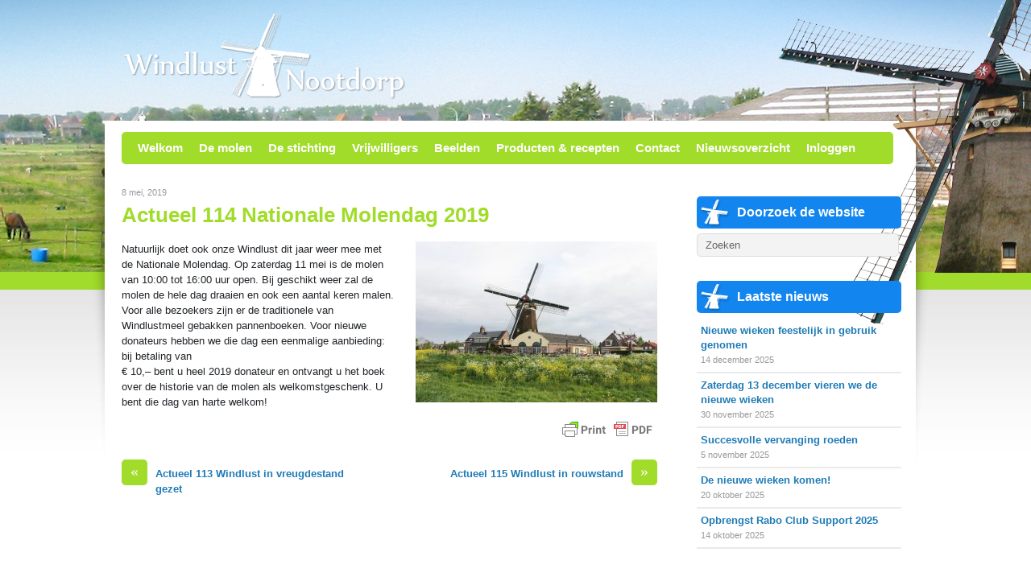

--- FILE ---
content_type: text/html; charset=UTF-8
request_url: https://www.windlustnootdorp.nl/actueel-114-nationale-molendag-2019
body_size: 15662
content:
<!doctype html>
<html lang="nl-NL">
<head><style>img.lazy{min-height:1px}</style><link href="https://www.windlustnootdorp.nl/Windlust/wp-content/plugins/w3-total-cache/pub/js/lazyload.min.js" as="script">
    <meta charset="UTF-8">
    <meta name="viewport" content="width=device-width, initial-scale=1.0">
    <title>Korenmolen Windlust - Een monument in Nootdorp</title>
    <meta name="description" lang="nl" content="Korenmolen Windlust is een rijksmonument en een bijzondere ervaring om eens te bekijken. De molen heeft een uitgebreide en zeer rijke geschiedenis. Dit is allemaal terug te lezen op de website." />
    <meta name="keywords" lang="nl" content="korenmolen, molen, windlust, stellingmolen, nootdorp, rijksmonument, monument" />
    <meta name="robots" content="all, follow" />
    <link rel="index" title="Windlust Nootdorp" href="http://www.windlustnootdorp.nl/" />
    <link rel="shortcut icon" href="/favicon.ico" type="image/x-icon" />
    
    <link rel="alternate" type="application/rss+xml" title="Windlust Nootdorp RSS Feed" href="https://www.windlustnootdorp.nl/feed">
    <link rel="stylesheet" type="text/css" media="all" href="https://www.windlustnootdorp.nl/Windlust/wp-content/themes/windlust/style.css">
    <link rel="stylesheet" type="text/css" media="all" href="https://www.windlustnootdorp.nl/Windlust/wp-content/themes/windlust/media-queries.css">
    
    <!-- respond.js (add media query support for IE) -->
    <!--[if lt IE 9]>
        <script src="https://www.windlustnootdorp.nl/Windlust/wp-content/themes/windlust/js/respond.js"></script>
    <![endif]-->
    <!-- html5.js (HTML5 Shiv for IE) -->
    <!--[if lt IE 9]>
        <script src="http://html5shim.googlecode.com/svn/trunk/html5.js"></script>
    <![endif]-->
    <!-- wp_header -->
    <meta name='robots' content='max-image-preview:large' />
<link rel="alternate" title="oEmbed (JSON)" type="application/json+oembed" href="https://www.windlustnootdorp.nl/wp-json/oembed/1.0/embed?url=https%3A%2F%2Fwww.windlustnootdorp.nl%2Factueel-114-nationale-molendag-2019" />
<link rel="alternate" title="oEmbed (XML)" type="text/xml+oembed" href="https://www.windlustnootdorp.nl/wp-json/oembed/1.0/embed?url=https%3A%2F%2Fwww.windlustnootdorp.nl%2Factueel-114-nationale-molendag-2019&#038;format=xml" />
<script>(()=>{"use strict";const e=[400,500,600,700,800,900],t=e=>`wprm-min-${e}`,n=e=>`wprm-max-${e}`,s=new Set,o="ResizeObserver"in window,r=o?new ResizeObserver((e=>{for(const t of e)c(t.target)})):null,i=.5/(window.devicePixelRatio||1);function c(s){const o=s.getBoundingClientRect().width||0;for(let r=0;r<e.length;r++){const c=e[r],a=o<=c+i;o>c+i?s.classList.add(t(c)):s.classList.remove(t(c)),a?s.classList.add(n(c)):s.classList.remove(n(c))}}function a(e){s.has(e)||(s.add(e),r&&r.observe(e),c(e))}!function(e=document){e.querySelectorAll(".wprm-recipe").forEach(a)}();if(new MutationObserver((e=>{for(const t of e)for(const e of t.addedNodes)e instanceof Element&&(e.matches?.(".wprm-recipe")&&a(e),e.querySelectorAll?.(".wprm-recipe").forEach(a))})).observe(document.documentElement,{childList:!0,subtree:!0}),!o){let e=0;addEventListener("resize",(()=>{e&&cancelAnimationFrame(e),e=requestAnimationFrame((()=>s.forEach(c)))}),{passive:!0})}})();</script><style id='wp-img-auto-sizes-contain-inline-css' type='text/css'>
img:is([sizes=auto i],[sizes^="auto," i]){contain-intrinsic-size:3000px 1500px}
/*# sourceURL=wp-img-auto-sizes-contain-inline-css */
</style>
<link rel='stylesheet' id='wprm-public-css' href='https://www.windlustnootdorp.nl/Windlust/wp-content/plugins/wp-recipe-maker/dist/public-modern.css?ver=10.3.2' type='text/css' media='all' />
<style id='wp-emoji-styles-inline-css' type='text/css'>

	img.wp-smiley, img.emoji {
		display: inline !important;
		border: none !important;
		box-shadow: none !important;
		height: 1em !important;
		width: 1em !important;
		margin: 0 0.07em !important;
		vertical-align: -0.1em !important;
		background: none !important;
		padding: 0 !important;
	}
/*# sourceURL=wp-emoji-styles-inline-css */
</style>
<link rel='stylesheet' id='wp-block-library-css' href='https://www.windlustnootdorp.nl/Windlust/wp-includes/css/dist/block-library/style.min.css?ver=6.9' type='text/css' media='all' />
<style id='global-styles-inline-css' type='text/css'>
:root{--wp--preset--aspect-ratio--square: 1;--wp--preset--aspect-ratio--4-3: 4/3;--wp--preset--aspect-ratio--3-4: 3/4;--wp--preset--aspect-ratio--3-2: 3/2;--wp--preset--aspect-ratio--2-3: 2/3;--wp--preset--aspect-ratio--16-9: 16/9;--wp--preset--aspect-ratio--9-16: 9/16;--wp--preset--color--black: #000000;--wp--preset--color--cyan-bluish-gray: #abb8c3;--wp--preset--color--white: #ffffff;--wp--preset--color--pale-pink: #f78da7;--wp--preset--color--vivid-red: #cf2e2e;--wp--preset--color--luminous-vivid-orange: #ff6900;--wp--preset--color--luminous-vivid-amber: #fcb900;--wp--preset--color--light-green-cyan: #7bdcb5;--wp--preset--color--vivid-green-cyan: #00d084;--wp--preset--color--pale-cyan-blue: #8ed1fc;--wp--preset--color--vivid-cyan-blue: #0693e3;--wp--preset--color--vivid-purple: #9b51e0;--wp--preset--gradient--vivid-cyan-blue-to-vivid-purple: linear-gradient(135deg,rgb(6,147,227) 0%,rgb(155,81,224) 100%);--wp--preset--gradient--light-green-cyan-to-vivid-green-cyan: linear-gradient(135deg,rgb(122,220,180) 0%,rgb(0,208,130) 100%);--wp--preset--gradient--luminous-vivid-amber-to-luminous-vivid-orange: linear-gradient(135deg,rgb(252,185,0) 0%,rgb(255,105,0) 100%);--wp--preset--gradient--luminous-vivid-orange-to-vivid-red: linear-gradient(135deg,rgb(255,105,0) 0%,rgb(207,46,46) 100%);--wp--preset--gradient--very-light-gray-to-cyan-bluish-gray: linear-gradient(135deg,rgb(238,238,238) 0%,rgb(169,184,195) 100%);--wp--preset--gradient--cool-to-warm-spectrum: linear-gradient(135deg,rgb(74,234,220) 0%,rgb(151,120,209) 20%,rgb(207,42,186) 40%,rgb(238,44,130) 60%,rgb(251,105,98) 80%,rgb(254,248,76) 100%);--wp--preset--gradient--blush-light-purple: linear-gradient(135deg,rgb(255,206,236) 0%,rgb(152,150,240) 100%);--wp--preset--gradient--blush-bordeaux: linear-gradient(135deg,rgb(254,205,165) 0%,rgb(254,45,45) 50%,rgb(107,0,62) 100%);--wp--preset--gradient--luminous-dusk: linear-gradient(135deg,rgb(255,203,112) 0%,rgb(199,81,192) 50%,rgb(65,88,208) 100%);--wp--preset--gradient--pale-ocean: linear-gradient(135deg,rgb(255,245,203) 0%,rgb(182,227,212) 50%,rgb(51,167,181) 100%);--wp--preset--gradient--electric-grass: linear-gradient(135deg,rgb(202,248,128) 0%,rgb(113,206,126) 100%);--wp--preset--gradient--midnight: linear-gradient(135deg,rgb(2,3,129) 0%,rgb(40,116,252) 100%);--wp--preset--font-size--small: 13px;--wp--preset--font-size--medium: 20px;--wp--preset--font-size--large: 36px;--wp--preset--font-size--x-large: 42px;--wp--preset--spacing--20: 0.44rem;--wp--preset--spacing--30: 0.67rem;--wp--preset--spacing--40: 1rem;--wp--preset--spacing--50: 1.5rem;--wp--preset--spacing--60: 2.25rem;--wp--preset--spacing--70: 3.38rem;--wp--preset--spacing--80: 5.06rem;--wp--preset--shadow--natural: 6px 6px 9px rgba(0, 0, 0, 0.2);--wp--preset--shadow--deep: 12px 12px 50px rgba(0, 0, 0, 0.4);--wp--preset--shadow--sharp: 6px 6px 0px rgba(0, 0, 0, 0.2);--wp--preset--shadow--outlined: 6px 6px 0px -3px rgb(255, 255, 255), 6px 6px rgb(0, 0, 0);--wp--preset--shadow--crisp: 6px 6px 0px rgb(0, 0, 0);}:where(.is-layout-flex){gap: 0.5em;}:where(.is-layout-grid){gap: 0.5em;}body .is-layout-flex{display: flex;}.is-layout-flex{flex-wrap: wrap;align-items: center;}.is-layout-flex > :is(*, div){margin: 0;}body .is-layout-grid{display: grid;}.is-layout-grid > :is(*, div){margin: 0;}:where(.wp-block-columns.is-layout-flex){gap: 2em;}:where(.wp-block-columns.is-layout-grid){gap: 2em;}:where(.wp-block-post-template.is-layout-flex){gap: 1.25em;}:where(.wp-block-post-template.is-layout-grid){gap: 1.25em;}.has-black-color{color: var(--wp--preset--color--black) !important;}.has-cyan-bluish-gray-color{color: var(--wp--preset--color--cyan-bluish-gray) !important;}.has-white-color{color: var(--wp--preset--color--white) !important;}.has-pale-pink-color{color: var(--wp--preset--color--pale-pink) !important;}.has-vivid-red-color{color: var(--wp--preset--color--vivid-red) !important;}.has-luminous-vivid-orange-color{color: var(--wp--preset--color--luminous-vivid-orange) !important;}.has-luminous-vivid-amber-color{color: var(--wp--preset--color--luminous-vivid-amber) !important;}.has-light-green-cyan-color{color: var(--wp--preset--color--light-green-cyan) !important;}.has-vivid-green-cyan-color{color: var(--wp--preset--color--vivid-green-cyan) !important;}.has-pale-cyan-blue-color{color: var(--wp--preset--color--pale-cyan-blue) !important;}.has-vivid-cyan-blue-color{color: var(--wp--preset--color--vivid-cyan-blue) !important;}.has-vivid-purple-color{color: var(--wp--preset--color--vivid-purple) !important;}.has-black-background-color{background-color: var(--wp--preset--color--black) !important;}.has-cyan-bluish-gray-background-color{background-color: var(--wp--preset--color--cyan-bluish-gray) !important;}.has-white-background-color{background-color: var(--wp--preset--color--white) !important;}.has-pale-pink-background-color{background-color: var(--wp--preset--color--pale-pink) !important;}.has-vivid-red-background-color{background-color: var(--wp--preset--color--vivid-red) !important;}.has-luminous-vivid-orange-background-color{background-color: var(--wp--preset--color--luminous-vivid-orange) !important;}.has-luminous-vivid-amber-background-color{background-color: var(--wp--preset--color--luminous-vivid-amber) !important;}.has-light-green-cyan-background-color{background-color: var(--wp--preset--color--light-green-cyan) !important;}.has-vivid-green-cyan-background-color{background-color: var(--wp--preset--color--vivid-green-cyan) !important;}.has-pale-cyan-blue-background-color{background-color: var(--wp--preset--color--pale-cyan-blue) !important;}.has-vivid-cyan-blue-background-color{background-color: var(--wp--preset--color--vivid-cyan-blue) !important;}.has-vivid-purple-background-color{background-color: var(--wp--preset--color--vivid-purple) !important;}.has-black-border-color{border-color: var(--wp--preset--color--black) !important;}.has-cyan-bluish-gray-border-color{border-color: var(--wp--preset--color--cyan-bluish-gray) !important;}.has-white-border-color{border-color: var(--wp--preset--color--white) !important;}.has-pale-pink-border-color{border-color: var(--wp--preset--color--pale-pink) !important;}.has-vivid-red-border-color{border-color: var(--wp--preset--color--vivid-red) !important;}.has-luminous-vivid-orange-border-color{border-color: var(--wp--preset--color--luminous-vivid-orange) !important;}.has-luminous-vivid-amber-border-color{border-color: var(--wp--preset--color--luminous-vivid-amber) !important;}.has-light-green-cyan-border-color{border-color: var(--wp--preset--color--light-green-cyan) !important;}.has-vivid-green-cyan-border-color{border-color: var(--wp--preset--color--vivid-green-cyan) !important;}.has-pale-cyan-blue-border-color{border-color: var(--wp--preset--color--pale-cyan-blue) !important;}.has-vivid-cyan-blue-border-color{border-color: var(--wp--preset--color--vivid-cyan-blue) !important;}.has-vivid-purple-border-color{border-color: var(--wp--preset--color--vivid-purple) !important;}.has-vivid-cyan-blue-to-vivid-purple-gradient-background{background: var(--wp--preset--gradient--vivid-cyan-blue-to-vivid-purple) !important;}.has-light-green-cyan-to-vivid-green-cyan-gradient-background{background: var(--wp--preset--gradient--light-green-cyan-to-vivid-green-cyan) !important;}.has-luminous-vivid-amber-to-luminous-vivid-orange-gradient-background{background: var(--wp--preset--gradient--luminous-vivid-amber-to-luminous-vivid-orange) !important;}.has-luminous-vivid-orange-to-vivid-red-gradient-background{background: var(--wp--preset--gradient--luminous-vivid-orange-to-vivid-red) !important;}.has-very-light-gray-to-cyan-bluish-gray-gradient-background{background: var(--wp--preset--gradient--very-light-gray-to-cyan-bluish-gray) !important;}.has-cool-to-warm-spectrum-gradient-background{background: var(--wp--preset--gradient--cool-to-warm-spectrum) !important;}.has-blush-light-purple-gradient-background{background: var(--wp--preset--gradient--blush-light-purple) !important;}.has-blush-bordeaux-gradient-background{background: var(--wp--preset--gradient--blush-bordeaux) !important;}.has-luminous-dusk-gradient-background{background: var(--wp--preset--gradient--luminous-dusk) !important;}.has-pale-ocean-gradient-background{background: var(--wp--preset--gradient--pale-ocean) !important;}.has-electric-grass-gradient-background{background: var(--wp--preset--gradient--electric-grass) !important;}.has-midnight-gradient-background{background: var(--wp--preset--gradient--midnight) !important;}.has-small-font-size{font-size: var(--wp--preset--font-size--small) !important;}.has-medium-font-size{font-size: var(--wp--preset--font-size--medium) !important;}.has-large-font-size{font-size: var(--wp--preset--font-size--large) !important;}.has-x-large-font-size{font-size: var(--wp--preset--font-size--x-large) !important;}
/*# sourceURL=global-styles-inline-css */
</style>

<style id='classic-theme-styles-inline-css' type='text/css'>
/*! This file is auto-generated */
.wp-block-button__link{color:#fff;background-color:#32373c;border-radius:9999px;box-shadow:none;text-decoration:none;padding:calc(.667em + 2px) calc(1.333em + 2px);font-size:1.125em}.wp-block-file__button{background:#32373c;color:#fff;text-decoration:none}
/*# sourceURL=/wp-includes/css/classic-themes.min.css */
</style>
<link rel='stylesheet' id='wpdm-fonticon-css' href='https://www.windlustnootdorp.nl/Windlust/wp-content/plugins/download-manager/assets/wpdm-iconfont/css/wpdm-icons.css?ver=6.9' type='text/css' media='all' />
<link rel='stylesheet' id='wpdm-front-css' href='https://www.windlustnootdorp.nl/Windlust/wp-content/plugins/download-manager/assets/css/front.min.css?ver=3.3.46' type='text/css' media='all' />
<link rel='stylesheet' id='wpdm-front-dark-css' href='https://www.windlustnootdorp.nl/Windlust/wp-content/plugins/download-manager/assets/css/front-dark.min.css?ver=3.3.46' type='text/css' media='all' />
<link rel='stylesheet' id='dflip-style-css' href='https://www.windlustnootdorp.nl/Windlust/wp-content/plugins/3d-flipbook-dflip-lite/assets/css/dflip.min.css?ver=2.4.20' type='text/css' media='all' />
<link rel='stylesheet' id='fancybox-css' href='https://www.windlustnootdorp.nl/Windlust/wp-content/plugins/easy-fancybox/fancybox/1.5.4/jquery.fancybox.min.css?ver=6.9' type='text/css' media='screen' />
<style id='fancybox-inline-css' type='text/css'>
#fancybox-outer{background:#ffffff}#fancybox-content{background:#ffffff;border-color:#ffffff;color:#000000;}#fancybox-title,#fancybox-title-float-main{color:#fff}
/*# sourceURL=fancybox-inline-css */
</style>
<link rel='stylesheet' id='wppb_stylesheet-css' href='https://www.windlustnootdorp.nl/Windlust/wp-content/plugins/profile-builder/assets/css/style-front-end.css?ver=3.15.2' type='text/css' media='all' />
<script type="text/javascript" src="https://www.windlustnootdorp.nl/Windlust/wp-includes/js/jquery/jquery.min.js?ver=3.7.1" id="jquery-core-js"></script>
<script type="text/javascript" src="https://www.windlustnootdorp.nl/Windlust/wp-includes/js/jquery/jquery-migrate.min.js?ver=3.4.1" id="jquery-migrate-js"></script>
<script type="text/javascript" src="https://www.windlustnootdorp.nl/Windlust/wp-content/plugins/download-manager/assets/js/wpdm.min.js?ver=6.9" id="wpdm-frontend-js-js"></script>
<script type="text/javascript" id="wpdm-frontjs-js-extra">
/* <![CDATA[ */
var wpdm_url = {"home":"https://www.windlustnootdorp.nl/","site":"https://www.windlustnootdorp.nl/Windlust/","ajax":"https://www.windlustnootdorp.nl/Windlust/wp-admin/admin-ajax.php"};
var wpdm_js = {"spinner":"\u003Ci class=\"wpdm-icon wpdm-sun wpdm-spin\"\u003E\u003C/i\u003E","client_id":"5157f749645e65e1f609c6d820980aa8"};
var wpdm_strings = {"pass_var":"Wachtwoord geverifieerd!","pass_var_q":"Klik op de volgende knop om te beginnen met downloaden.","start_dl":"Start download"};
//# sourceURL=wpdm-frontjs-js-extra
/* ]]> */
</script>
<script type="text/javascript" src="https://www.windlustnootdorp.nl/Windlust/wp-content/plugins/download-manager/assets/js/front.min.js?ver=3.3.46" id="wpdm-frontjs-js"></script>
<link rel="https://api.w.org/" href="https://www.windlustnootdorp.nl/wp-json/" /><link rel="alternate" title="JSON" type="application/json" href="https://www.windlustnootdorp.nl/wp-json/wp/v2/posts/1954" /><link rel="canonical" href="https://www.windlustnootdorp.nl/actueel-114-nationale-molendag-2019" />
<link rel='shortlink' href='https://www.windlustnootdorp.nl/?p=1954' />
<style type="text/css">
			.aiovg-player {
				display: block;
				position: relative;
				border-radius: 3px;
				padding-bottom: 56.25%;
				width: 100%;
				height: 0;	
				overflow: hidden;
			}
			
			.aiovg-player iframe,
			.aiovg-player .video-js,
			.aiovg-player .plyr {
				--plyr-color-main: #00b2ff;
				position: absolute;
				inset: 0;	
				margin: 0;
				padding: 0;
				width: 100%;
				height: 100%;
			}
		</style><!-- start Simple Custom CSS and JS -->
<style type="text/css">
body {
	font: .81em/150% Arial, Helvetica, sans-serif;
	color: #212529;
}

/*
#main-nav {
    background: #73a60b;
*/

}
/* Voeg je CSS code hier toe.
Bijvoorbeeld:
.example {
    color: red;
}

Voor het opfrissen van je CSS kennis, kijk op http://www.w3schools.com/css/css_syntax.asp

Einde van de reactie */ 
</style>
<!-- end Simple Custom CSS and JS -->
<!-- start Simple Custom CSS and JS -->
<style type="text/css">
/* Voeg je CSS code hier toe.
Bijvoorbeeld:
.example {
    color: red;
}

Voor het opfrissen van je CSS kennis, kijk op http://www.w3schools.com/css/css_syntax.asp

Einde van de reactie */ 

</style>
<!-- end Simple Custom CSS and JS -->
<!-- start Simple Custom CSS and JS -->
<style type="text/css">
/* Voeg je CSS code hier toe.
Bijvoorbeeld:
.example {
    color: red;
}

Voor het opfrissen van je CSS kennis, kijk op http://www.w3schools.com/css/css_syntax.asp

Einde van de reactie */ 

/* For DearFlip plugin, normally thumb titles are displayed on hover. It can be changed to auto with below Custom CSS:
*/

._df_thumb ._df_book-title {
    opacity: 1;
    bottom: 0;
}

</style>
<!-- end Simple Custom CSS and JS -->

		<!-- GA Google Analytics @ https://m0n.co/ga -->
		<script async src="https://www.googletagmanager.com/gtag/js?id=G-M9TC1LN1F0"></script>
		<script>
			window.dataLayer = window.dataLayer || [];
			function gtag(){dataLayer.push(arguments);}
			gtag('js', new Date());
			gtag('config', 'G-M9TC1LN1F0');
		</script>

	        <style type="text/css" id="pf-main-css">
            
				@media screen {
					.printfriendly {
						z-index: 1000; position: relative
					}
					.printfriendly a, .printfriendly a:link, .printfriendly a:visited, .printfriendly a:hover, .printfriendly a:active {
						font-weight: 600;
						cursor: pointer;
						text-decoration: none;
						border: none;
						-webkit-box-shadow: none;
						-moz-box-shadow: none;
						box-shadow: none;
						outline:none;
						font-size: 14px !important;
						color: #3AAA11 !important;
					}
					.printfriendly.pf-alignleft {
						float: left;
					}
					.printfriendly.pf-alignright {
						float: right;
					}
					.printfriendly.pf-aligncenter {
						justify-content: center;
						display: flex; align-items: center;
					}
				}

				.pf-button-img {
					border: none;
					-webkit-box-shadow: none;
					-moz-box-shadow: none;
					box-shadow: none;
					padding: 0;
					margin: 0;
					display: inline;
					vertical-align: middle;
				}

				img.pf-button-img + .pf-button-text {
					margin-left: 6px;
				}

				@media print {
					.printfriendly {
						display: none;
					}
				}
				        </style>

            
        <style type="text/css" id="pf-excerpt-styles">
          .pf-button.pf-button-excerpt {
              display: none;
           }
        </style>

            <style type="text/css"> .tippy-box[data-theme~="wprm"] { background-color: #333333; color: #FFFFFF; } .tippy-box[data-theme~="wprm"][data-placement^="top"] > .tippy-arrow::before { border-top-color: #333333; } .tippy-box[data-theme~="wprm"][data-placement^="bottom"] > .tippy-arrow::before { border-bottom-color: #333333; } .tippy-box[data-theme~="wprm"][data-placement^="left"] > .tippy-arrow::before { border-left-color: #333333; } .tippy-box[data-theme~="wprm"][data-placement^="right"] > .tippy-arrow::before { border-right-color: #333333; } .tippy-box[data-theme~="wprm"] a { color: #FFFFFF; } .wprm-comment-rating svg { width: 18px !important; height: 18px !important; } img.wprm-comment-rating { width: 90px !important; height: 18px !important; } body { --comment-rating-star-color: #343434; } body { --wprm-popup-font-size: 16px; } body { --wprm-popup-background: #ffffff; } body { --wprm-popup-title: #000000; } body { --wprm-popup-content: #444444; } body { --wprm-popup-button-background: #444444; } body { --wprm-popup-button-text: #ffffff; } body { --wprm-popup-accent: #747B2D; }</style><style type="text/css">.wprm-glossary-term {color: #5A822B;text-decoration: underline;cursor: help;}</style><style type="text/css">.wprm-recipe-template-windlust-snippet-basic {
    font-family: inherit; /*wprm_font_family type=font*/
    font-size: 1em; /*wprm_font_size type=font_size*/
    text-align: center; /*wprm_text_align type=align*/
    margin-top: 0px; /*wprm_margin_top type=size*/
    margin-bottom: 15px; /*wprm_margin_bottom type=size*/
}.wprm-recipe-template-snippet-basic-buttons {
    font-family: inherit; /* wprm_font_family type=font */
    font-size: 0.9em; /* wprm_font_size type=font_size */
    text-align: center; /* wprm_text_align type=align */
    margin-top: 0px; /* wprm_margin_top type=size */
    margin-bottom: 10px; /* wprm_margin_bottom type=size */
}
.wprm-recipe-template-snippet-basic-buttons a  {
    margin: 5px; /* wprm_margin_button type=size */
    margin: 5px; /* wprm_margin_button type=size */
}

.wprm-recipe-template-snippet-basic-buttons a:first-child {
    margin-left: 0;
}
.wprm-recipe-template-snippet-basic-buttons a:last-child {
    margin-right: 0;
}.wprm-recipe-template-windlust-compact {
    margin: 20px auto;
    background-color: %wprm_background%;
    font-family: -apple-system, BlinkMacSystemFont, "Segoe UI", Roboto, Oxygen-Sans, Ubuntu, Cantarell, "Helvetica Neue", sans-serif; /*wprm_main_font_family type=font*/
    font-size: 0.9em; /*wprm_main_font_size type=font_size*/
    line-height: 1.5em !important; /*wprm_main_line_height type=font_size*/
    color: #333333; /*wprm_main_text type=color*/
    max-width: 650px; /*wprm_max_width type=size*/
}
.wprm-recipe-template-windlust-compact a {
    color: #1285ee; /*wprm_link type=color*/
}
.wprm-recipe-template-windlust-compact p, .wprm-recipe-template-windlust-compact li {
    font-family: -apple-system, BlinkMacSystemFont, "Segoe UI", Roboto, Oxygen-Sans, Ubuntu, Cantarell, "Helvetica Neue", sans-serif; /*wprm_main_font_family type=font*/
    font-size: 1em !important;
    line-height: 1.5em !important; /*wprm_main_line_height type=font_size*/
}
.wprm-recipe-template-windlust-compact li {
    margin: 0 0 0 32px !important;
    padding: 0 !important;
}
.rtl .wprm-recipe-template-windlust-compact li {
    margin: 0 32px 0 0 !important;
}
.wprm-recipe-template-windlust-compact ol, .wprm-recipe-template-windlust-compact ul {
    margin: 0 !important;
    padding: 0 !important;
}
.wprm-recipe-template-windlust-compact br {
    display: none;
}
.wprm-recipe-template-windlust-compact .wprm-recipe-name {
    font-family: -apple-system, BlinkMacSystemFont, "Segoe UI", Roboto, Oxygen-Sans, Ubuntu, Cantarell, "Helvetica Neue", sans-serif; /*wprm_header_font_family type=font*/
    color: #a1dc2b; /*wprm_header_text type=color*/
    line-height: 1.3em; /*wprm_header_line_height type=font_size*/
}

.wprm-recipe-template-windlust-compact .wprm-recipe-header {
    font-family: -apple-system, BlinkMacSystemFont, "Segoe UI", Roboto, Oxygen-Sans, Ubuntu, Cantarell, "Helvetica Neue", sans-serif; /*wprm_header_font_family type=font*/
    line-height: 1.3em; /*wprm_header_line_height type=font_size*/
}
.wprm-recipe-template-windlust-compact h1,
.wprm-recipe-template-windlust-compact h2,
.wprm-recipe-template-windlust-compact h3,
.wprm-recipe-template-windlust-compact h4,
.wprm-recipe-template-windlust-compact h5,
.wprm-recipe-template-windlust-compact h6 {
    font-family: -apple-system, BlinkMacSystemFont, "Segoe UI", Roboto, Oxygen-Sans, Ubuntu, Cantarell, "Helvetica Neue", sans-serif; /*wprm_header_font_family type=font*/
    color: #a1dc2b; /*wprm_header_text type=color*/
    line-height: 1.3em; /*wprm_header_line_height type=font_size*/
    margin: 0 !important;
    padding: 0 !important;
}
.wprm-recipe-template-windlust-compact .wprm-recipe-header {
    margin-top: 1.2em !important;
}
.wprm-recipe-template-windlust-compact h1 {
    font-size: 2em; /*wprm_h1_size type=font_size*/
    color: #333333; /*wprm_main_text type=color*/
}
.wprm-recipe-template-windlust-compact h2 {
    font-size: 1.8em; /*wprm_h2_size type=font_size*/
    color: #333333; /*wprm_main_text type=color*/
}
.wprm-recipe-template-windlust-compact h3 {
    font-size: 1.2em; /*wprm_h3_size type=font_size*/
    color: #333333; /*wprm_main_text type=color*/
}
.wprm-recipe-template-windlust-compact h4 {
    font-size: 1em; /*wprm_h4_size type=font_size*/
    color: #333333; /*wprm_main_text type=color*/
}
.wprm-recipe-template-windlust-compact h5 {
    font-size: 1em; /*wprm_h5_size type=font_size*/
    color: #333333; /*wprm_main_text type=color*/
}
.wprm-recipe-template-windlust-compact h6 {
    font-size: 1em; /*wprm_h6_size type=font_size*/
    color: #333333; /*wprm_main_text type=color*/
}.wprm-recipe-template-windlust-compact {
	border-style: solid; /*wprm_border_style type=border*/
	border-width: 1px; /*wprm_border_width type=size*/
	border-color: #b8e986; /*wprm_border type=color*/
	border-radius: 0px; /*wprm_border_radius type=size*/
	padding: 10px;
}.wprm-recipe-template-compact-howto {
    margin: 20px auto;
    background-color: #fafafa; /* wprm_background type=color */
    font-family: -apple-system, BlinkMacSystemFont, "Segoe UI", Roboto, Oxygen-Sans, Ubuntu, Cantarell, "Helvetica Neue", sans-serif; /* wprm_main_font_family type=font */
    font-size: 0.9em; /* wprm_main_font_size type=font_size */
    line-height: 1.5em; /* wprm_main_line_height type=font_size */
    color: #333333; /* wprm_main_text type=color */
    max-width: 650px; /* wprm_max_width type=size */
}
.wprm-recipe-template-compact-howto a {
    color: #3498db; /* wprm_link type=color */
}
.wprm-recipe-template-compact-howto p, .wprm-recipe-template-compact-howto li {
    font-family: -apple-system, BlinkMacSystemFont, "Segoe UI", Roboto, Oxygen-Sans, Ubuntu, Cantarell, "Helvetica Neue", sans-serif; /* wprm_main_font_family type=font */
    font-size: 1em !important;
    line-height: 1.5em !important; /* wprm_main_line_height type=font_size */
}
.wprm-recipe-template-compact-howto li {
    margin: 0 0 0 32px !important;
    padding: 0 !important;
}
.rtl .wprm-recipe-template-compact-howto li {
    margin: 0 32px 0 0 !important;
}
.wprm-recipe-template-compact-howto ol, .wprm-recipe-template-compact-howto ul {
    margin: 0 !important;
    padding: 0 !important;
}
.wprm-recipe-template-compact-howto br {
    display: none;
}
.wprm-recipe-template-compact-howto .wprm-recipe-name,
.wprm-recipe-template-compact-howto .wprm-recipe-header {
    font-family: -apple-system, BlinkMacSystemFont, "Segoe UI", Roboto, Oxygen-Sans, Ubuntu, Cantarell, "Helvetica Neue", sans-serif; /* wprm_header_font_family type=font */
    color: #000000; /* wprm_header_text type=color */
    line-height: 1.3em; /* wprm_header_line_height type=font_size */
}
.wprm-recipe-template-compact-howto .wprm-recipe-header * {
    font-family: -apple-system, BlinkMacSystemFont, "Segoe UI", Roboto, Oxygen-Sans, Ubuntu, Cantarell, "Helvetica Neue", sans-serif; /* wprm_main_font_family type=font */
}
.wprm-recipe-template-compact-howto h1,
.wprm-recipe-template-compact-howto h2,
.wprm-recipe-template-compact-howto h3,
.wprm-recipe-template-compact-howto h4,
.wprm-recipe-template-compact-howto h5,
.wprm-recipe-template-compact-howto h6 {
    font-family: -apple-system, BlinkMacSystemFont, "Segoe UI", Roboto, Oxygen-Sans, Ubuntu, Cantarell, "Helvetica Neue", sans-serif; /* wprm_header_font_family type=font */
    color: #212121; /* wprm_header_text type=color */
    line-height: 1.3em; /* wprm_header_line_height type=font_size */
    margin: 0 !important;
    padding: 0 !important;
}
.wprm-recipe-template-compact-howto .wprm-recipe-header {
    margin-top: 1.2em !important;
}
.wprm-recipe-template-compact-howto h1 {
    font-size: 2em; /* wprm_h1_size type=font_size */
}
.wprm-recipe-template-compact-howto h2 {
    font-size: 1.8em; /* wprm_h2_size type=font_size */
}
.wprm-recipe-template-compact-howto h3 {
    font-size: 1.2em; /* wprm_h3_size type=font_size */
}
.wprm-recipe-template-compact-howto h4 {
    font-size: 1em; /* wprm_h4_size type=font_size */
}
.wprm-recipe-template-compact-howto h5 {
    font-size: 1em; /* wprm_h5_size type=font_size */
}
.wprm-recipe-template-compact-howto h6 {
    font-size: 1em; /* wprm_h6_size type=font_size */
}.wprm-recipe-template-compact-howto {
	border-style: solid; /* wprm_border_style type=border */
	border-width: 1px; /* wprm_border_width type=size */
	border-color: #777777; /* wprm_border type=color */
	border-radius: 0px; /* wprm_border_radius type=size */
	padding: 10px;
}.wprm-recipe-template-chic {
    margin: 20px auto;
    background-color: #fafafa; /* wprm_background type=color */
    font-family: -apple-system, BlinkMacSystemFont, "Segoe UI", Roboto, Oxygen-Sans, Ubuntu, Cantarell, "Helvetica Neue", sans-serif; /* wprm_main_font_family type=font */
    font-size: 0.9em; /* wprm_main_font_size type=font_size */
    line-height: 1.5em; /* wprm_main_line_height type=font_size */
    color: #333333; /* wprm_main_text type=color */
    max-width: 650px; /* wprm_max_width type=size */
}
.wprm-recipe-template-chic a {
    color: #3498db; /* wprm_link type=color */
}
.wprm-recipe-template-chic p, .wprm-recipe-template-chic li {
    font-family: -apple-system, BlinkMacSystemFont, "Segoe UI", Roboto, Oxygen-Sans, Ubuntu, Cantarell, "Helvetica Neue", sans-serif; /* wprm_main_font_family type=font */
    font-size: 1em !important;
    line-height: 1.5em !important; /* wprm_main_line_height type=font_size */
}
.wprm-recipe-template-chic li {
    margin: 0 0 0 32px !important;
    padding: 0 !important;
}
.rtl .wprm-recipe-template-chic li {
    margin: 0 32px 0 0 !important;
}
.wprm-recipe-template-chic ol, .wprm-recipe-template-chic ul {
    margin: 0 !important;
    padding: 0 !important;
}
.wprm-recipe-template-chic br {
    display: none;
}
.wprm-recipe-template-chic .wprm-recipe-name,
.wprm-recipe-template-chic .wprm-recipe-header {
    font-family: -apple-system, BlinkMacSystemFont, "Segoe UI", Roboto, Oxygen-Sans, Ubuntu, Cantarell, "Helvetica Neue", sans-serif; /* wprm_header_font_family type=font */
    color: #000000; /* wprm_header_text type=color */
    line-height: 1.3em; /* wprm_header_line_height type=font_size */
}
.wprm-recipe-template-chic .wprm-recipe-header * {
    font-family: -apple-system, BlinkMacSystemFont, "Segoe UI", Roboto, Oxygen-Sans, Ubuntu, Cantarell, "Helvetica Neue", sans-serif; /* wprm_main_font_family type=font */
}
.wprm-recipe-template-chic h1,
.wprm-recipe-template-chic h2,
.wprm-recipe-template-chic h3,
.wprm-recipe-template-chic h4,
.wprm-recipe-template-chic h5,
.wprm-recipe-template-chic h6 {
    font-family: -apple-system, BlinkMacSystemFont, "Segoe UI", Roboto, Oxygen-Sans, Ubuntu, Cantarell, "Helvetica Neue", sans-serif; /* wprm_header_font_family type=font */
    color: #212121; /* wprm_header_text type=color */
    line-height: 1.3em; /* wprm_header_line_height type=font_size */
    margin: 0 !important;
    padding: 0 !important;
}
.wprm-recipe-template-chic .wprm-recipe-header {
    margin-top: 1.2em !important;
}
.wprm-recipe-template-chic h1 {
    font-size: 2em; /* wprm_h1_size type=font_size */
}
.wprm-recipe-template-chic h2 {
    font-size: 1.8em; /* wprm_h2_size type=font_size */
}
.wprm-recipe-template-chic h3 {
    font-size: 1.2em; /* wprm_h3_size type=font_size */
}
.wprm-recipe-template-chic h4 {
    font-size: 1em; /* wprm_h4_size type=font_size */
}
.wprm-recipe-template-chic h5 {
    font-size: 1em; /* wprm_h5_size type=font_size */
}
.wprm-recipe-template-chic h6 {
    font-size: 1em; /* wprm_h6_size type=font_size */
}.wprm-recipe-template-chic {
    font-size: 1em; /* wprm_main_font_size type=font_size */
	border-style: solid; /* wprm_border_style type=border */
	border-width: 1px; /* wprm_border_width type=size */
	border-color: #E0E0E0; /* wprm_border type=color */
    padding: 10px;
    background-color: #ffffff; /* wprm_background type=color */
    max-width: 950px; /* wprm_max_width type=size */
}
.wprm-recipe-template-chic a {
    color: #5A822B; /* wprm_link type=color */
}
.wprm-recipe-template-chic .wprm-recipe-name {
    line-height: 1.3em;
    font-weight: bold;
}
.wprm-recipe-template-chic .wprm-template-chic-buttons {
	clear: both;
    font-size: 0.9em;
    text-align: center;
}
.wprm-recipe-template-chic .wprm-template-chic-buttons .wprm-recipe-icon {
    margin-right: 5px;
}
.wprm-recipe-template-chic .wprm-recipe-header {
	margin-bottom: 0.5em !important;
}
.wprm-recipe-template-chic .wprm-nutrition-label-container {
	font-size: 0.9em;
}
.wprm-recipe-template-chic .wprm-call-to-action {
	border-radius: 3px;
}</style><meta name="generator" content="WordPress Download Manager 3.3.46" />
                <style>
        /* WPDM Link Template Styles */        </style>
                <style>

            :root {
                --color-primary: #4a8eff;
                --color-primary-rgb: 74, 142, 255;
                --color-primary-hover: #5998ff;
                --color-primary-active: #3281ff;
                --clr-sec: #6c757d;
                --clr-sec-rgb: 108, 117, 125;
                --clr-sec-hover: #6c757d;
                --clr-sec-active: #6c757d;
                --color-secondary: #6c757d;
                --color-secondary-rgb: 108, 117, 125;
                --color-secondary-hover: #6c757d;
                --color-secondary-active: #6c757d;
                --color-success: #018e11;
                --color-success-rgb: 1, 142, 17;
                --color-success-hover: #0aad01;
                --color-success-active: #0c8c01;
                --color-info: #2CA8FF;
                --color-info-rgb: 44, 168, 255;
                --color-info-hover: #2CA8FF;
                --color-info-active: #2CA8FF;
                --color-warning: #FFB236;
                --color-warning-rgb: 255, 178, 54;
                --color-warning-hover: #FFB236;
                --color-warning-active: #FFB236;
                --color-danger: #ff5062;
                --color-danger-rgb: 255, 80, 98;
                --color-danger-hover: #ff5062;
                --color-danger-active: #ff5062;
                --color-green: #30b570;
                --color-blue: #0073ff;
                --color-purple: #8557D3;
                --color-red: #ff5062;
                --color-muted: rgba(69, 89, 122, 0.6);
                --wpdm-font: "Sen", -apple-system, BlinkMacSystemFont, "Segoe UI", Roboto, Helvetica, Arial, sans-serif, "Apple Color Emoji", "Segoe UI Emoji", "Segoe UI Symbol";
            }

            .wpdm-download-link.btn.btn-primary {
                border-radius: 4px;
            }


        </style>
            
        <script src="https://www.windlustnootdorp.nl/Windlust/wp-content/themes/windlust/js/jquery-1.10.2.min.js"></script>
    <script src="https://www.windlustnootdorp.nl/Windlust/wp-content/themes/windlust/js/theme.script.js"></script>
    <script src="https://www.windlustnootdorp.nl/Windlust/wp-content/themes/windlust/js/respond.js"></script> 
    </head>

<body class="wp-singular post-template-default single single-post postid-1954 single-format-standard wp-theme-windlust">
<script>
  (function(i,s,o,g,r,a,m){i['GoogleAnalyticsObject']=r;i[r]=i[r]||function(){
  (i[r].q=i[r].q||[]).push(arguments)},i[r].l=1*new Date();a=s.createElement(o),
  m=s.getElementsByTagName(o)[0];a.async=1;a.src=g;m.parentNode.insertBefore(a,m)
  })(window,document,'script','//www.google-analytics.com/analytics.js','ga');

  ga('create', 'UA-46803379-1', 'windlustnootdorp.nl');
  ga('send', 'pageview');

</script><div id="pagewrap">
	<header id="header" class="pagewidth">
		<hgroup>
			<a href="https://www.windlustnootdorp.nl/"><img class="lazy" src="data:image/svg+xml,%3Csvg%20xmlns='http://www.w3.org/2000/svg'%20viewBox='0%200%201%201'%3E%3C/svg%3E" data-src="https://www.windlustnootdorp.nl/Windlust/wp-content/themes/windlust/images/logo.png" style="margin:15px 0 40px 0;" /></a>
		</hgroup>
				<nav id="main-nav-wrap">
			<ul id="main-nav" class="main-nav"><li id="menu-item-2496" class="menu-item menu-item-type-post_type menu-item-object-page menu-item-home menu-item-has-children menu-item-2496"><a href="https://www.windlustnootdorp.nl/">Welkom</a>
<ul class="sub-menu">
	<li id="menu-item-2498" class="menu-item menu-item-type-post_type menu-item-object-page menu-item-2498"><a href="https://www.windlustnootdorp.nl/foto-impressie">Foto impressie</a></li>
	<li id="menu-item-2499" class="menu-item menu-item-type-post_type menu-item-object-page menu-item-2499"><a href="https://www.windlustnootdorp.nl/windlustlied-kees-balm">Windlustlied – Kees Balm</a></li>
</ul>
</li>
<li id="menu-item-2500" class="menu-item menu-item-type-post_type menu-item-object-page menu-item-has-children menu-item-2500"><a href="https://www.windlustnootdorp.nl/de-molen">De molen</a>
<ul class="sub-menu">
	<li id="menu-item-3516" class="menu-item menu-item-type-post_type menu-item-object-page menu-item-3516"><a href="https://www.windlustnootdorp.nl/nieuwe-wieken">Nieuwe wieken</a></li>
	<li id="menu-item-2502" class="menu-item menu-item-type-post_type menu-item-object-page menu-item-2502"><a href="https://www.windlustnootdorp.nl/geschiedenis">Geschiedenis van de molen</a></li>
	<li id="menu-item-2503" class="menu-item menu-item-type-post_type menu-item-object-page menu-item-2503"><a href="https://www.windlustnootdorp.nl/het-monument">De molen als monument</a></li>
	<li id="menu-item-2504" class="menu-item menu-item-type-post_type menu-item-object-page menu-item-2504"><a href="https://www.windlustnootdorp.nl/biotoop">Biotoop van de molen</a></li>
	<li id="menu-item-3240" class="menu-item menu-item-type-post_type menu-item-object-page menu-item-3240"><a href="https://www.windlustnootdorp.nl/boek-de-korenmolen-windlust-van-nootdorp">Boek ‘De korenmolen Windlust van Nootdorp’</a></li>
	<li id="menu-item-2505" class="menu-item menu-item-type-post_type menu-item-object-page menu-item-has-children menu-item-2505"><a href="https://www.windlustnootdorp.nl/molenpraat">Molenpraat</a>
	<ul class="sub-menu">
		<li id="menu-item-3036" class="menu-item menu-item-type-post_type menu-item-object-page menu-item-3036"><a href="https://www.windlustnootdorp.nl/molenpraat-archief">Molenpraat – archief</a></li>
	</ul>
</li>
</ul>
</li>
<li id="menu-item-2506" class="menu-item menu-item-type-post_type menu-item-object-page menu-item-has-children menu-item-2506"><a href="https://www.windlustnootdorp.nl/de-stichting">De stichting</a>
<ul class="sub-menu">
	<li id="menu-item-2507" class="menu-item menu-item-type-post_type menu-item-object-page menu-item-2507"><a href="https://www.windlustnootdorp.nl/gegevens">Gegevens</a></li>
	<li id="menu-item-2508" class="menu-item menu-item-type-post_type menu-item-object-page menu-item-2508"><a href="https://www.windlustnootdorp.nl/folder">Folder 2023</a></li>
	<li id="menu-item-2509" class="menu-item menu-item-type-post_type menu-item-object-page menu-item-2509"><a href="https://www.windlustnootdorp.nl/privacyverklaring">Privacyverklaring</a></li>
	<li id="menu-item-3037" class="menu-item menu-item-type-post_type menu-item-object-page menu-item-3037"><a href="https://www.windlustnootdorp.nl/jaarverslag-archief">Jaarverslagen – archief</a></li>
</ul>
</li>
<li id="menu-item-2510" class="menu-item menu-item-type-post_type menu-item-object-page menu-item-has-children menu-item-2510"><a href="https://www.windlustnootdorp.nl/vrijwilligers">Vrijwilligers</a>
<ul class="sub-menu">
	<li id="menu-item-2511" class="menu-item menu-item-type-post_type menu-item-object-page menu-item-2511"><a href="https://www.windlustnootdorp.nl/donateurs">Donateurs</a></li>
	<li id="menu-item-2512" class="menu-item menu-item-type-post_type menu-item-object-page menu-item-2512"><a href="https://www.windlustnootdorp.nl/bedrijfsdonateurs">Bedrijfsdonateurs</a></li>
	<li id="menu-item-2513" class="menu-item menu-item-type-post_type menu-item-object-page menu-item-2513"><a href="https://www.windlustnootdorp.nl/molenaar-worden">Molenaar worden</a></li>
</ul>
</li>
<li id="menu-item-2514" class="menu-item menu-item-type-post_type menu-item-object-page menu-item-has-children menu-item-2514"><a href="https://www.windlustnootdorp.nl/beelden">Beelden</a>
<ul class="sub-menu">
	<li id="menu-item-2520" class="menu-item menu-item-type-post_type menu-item-object-page menu-item-2520"><a href="https://www.windlustnootdorp.nl/fotos-historie">Foto’s: historie</a></li>
	<li id="menu-item-2519" class="menu-item menu-item-type-post_type menu-item-object-page menu-item-2519"><a href="https://www.windlustnootdorp.nl/fotos-renovatie">Foto’s: renovatie</a></li>
	<li id="menu-item-2521" class="menu-item menu-item-type-post_type menu-item-object-page menu-item-2521"><a href="https://www.windlustnootdorp.nl/fotos-molendag-2015">Foto’s: boekpresentatie en Molendag 2015</a></li>
	<li id="menu-item-2518" class="menu-item menu-item-type-post_type menu-item-object-page menu-item-2518"><a href="https://www.windlustnootdorp.nl/bezoek">Foto’s: bezoekers</a></li>
	<li id="menu-item-2517" class="menu-item menu-item-type-post_type menu-item-object-page menu-item-2517"><a href="https://www.windlustnootdorp.nl/fotos-molen">Foto’s: molen</a></li>
	<li id="menu-item-2516" class="menu-item menu-item-type-post_type menu-item-object-page menu-item-2516"><a href="https://www.windlustnootdorp.nl/malen">Foto’s: malen</a></li>
	<li id="menu-item-2515" class="menu-item menu-item-type-post_type menu-item-object-page menu-item-2515"><a href="https://www.windlustnootdorp.nl/fotos-werk">Foto’s: onderhoud</a></li>
</ul>
</li>
<li id="menu-item-2527" class="menu-item menu-item-type-post_type menu-item-object-page menu-item-has-children menu-item-2527"><a href="https://www.windlustnootdorp.nl/producten-recepten">Producten &#038; recepten</a>
<ul class="sub-menu">
	<li id="menu-item-2525" class="menu-item menu-item-type-post_type menu-item-object-page menu-item-2525"><a href="https://www.windlustnootdorp.nl/het-maalproces">Het maalproces</a></li>
	<li id="menu-item-2526" class="menu-item menu-item-type-post_type menu-item-object-page menu-item-2526"><a href="https://www.windlustnootdorp.nl/verkoop-van-het-meel">Onze producten</a></li>
	<li id="menu-item-2528" class="menu-item menu-item-type-post_type menu-item-object-page menu-item-has-children menu-item-2528"><a href="https://www.windlustnootdorp.nl/recepten-2">Recepten</a>
	<ul class="sub-menu">
		<li id="menu-item-2522" class="menu-item menu-item-type-post_type menu-item-object-page menu-item-2522"><a href="https://www.windlustnootdorp.nl/recept-bruin-brood-in-de-oven">Bruinbrood (in de oven)</a></li>
		<li id="menu-item-2523" class="menu-item menu-item-type-post_type menu-item-object-page menu-item-2523"><a href="https://www.windlustnootdorp.nl/recept-pannenkoeken">Pannenkoeken</a></li>
		<li id="menu-item-2524" class="menu-item menu-item-type-post_type menu-item-object-page menu-item-2524"><a href="https://www.windlustnootdorp.nl/recept-bruinbrood-bakken-in-de-broodmachine">Bruinbrood bakken (in de broodmachine)</a></li>
		<li id="menu-item-2529" class="menu-item menu-item-type-post_type menu-item-object-page menu-item-2529"><a href="https://www.windlustnootdorp.nl/volkoren-pannenkoek">Volkoren-pannenkoek</a></li>
		<li id="menu-item-2530" class="menu-item menu-item-type-post_type menu-item-object-page menu-item-2530"><a href="https://www.windlustnootdorp.nl/bagels-3">Bagels</a></li>
		<li id="menu-item-2531" class="menu-item menu-item-type-post_type menu-item-object-page menu-item-2531"><a href="https://www.windlustnootdorp.nl/brood-van-bakker-sander">Brood van bakker Sander</a></li>
	</ul>
</li>
</ul>
</li>
<li id="menu-item-2532" class="menu-item menu-item-type-post_type menu-item-object-page menu-item-has-children menu-item-2532"><a href="https://www.windlustnootdorp.nl/meer-info">Contact</a>
<ul class="sub-menu">
	<li id="menu-item-2533" class="menu-item menu-item-type-post_type menu-item-object-page menu-item-2533"><a href="https://www.windlustnootdorp.nl/trouwen-op-de-molen">Trouwen op de molen</a></li>
</ul>
</li>
<li id="menu-item-2534" class="menu-item menu-item-type-post_type menu-item-object-page current_page_parent menu-item-2534"><a href="https://www.windlustnootdorp.nl/nieuwsoverzicht-2">Nieuwsoverzicht</a></li>
<li id="menu-item-2952" class="nmr-logged-out menu-item menu-item-type-post_type menu-item-object-page menu-item-2952"><a href="https://www.windlustnootdorp.nl/inloggen">Inloggen</a></li>
</ul>		</nav>
		<!--		<div id="searchform-wrap">
			<form method="get" id="searchform" action="https://www.windlustnootdorp.nl/">
	<input type="text" name="s" id="s"  placeholder="Zoeken">
</form>
		</div>
		<div class="social-widget">
			<div class="rss"><a href="https://www.windlustnootdorp.nl/feed">RSS</a></div>
		</div>
		 /.social-widget -->
	</header>
	<!-- /#header -->
	<div id="body" class="pagewidth clearfix">

	<div id="content" class="list-post">
		
				
<article id="post-1954" class="post clearfix  post-1954 type-post status-publish format-standard hentry category-geen-categorie">

	<time datetime="2019-05-08" class="post-date" pubdate>8 mei, 2019</time>
	
	<h1 class="post-title">
		        Actueel 114 Nationale Molendag 2019            </h1>
    
		<div class="pf-content"><p><img fetchpriority="high" decoding="async" class="alignright size-medium wp-image-1932 lazy" src="data:image/svg+xml,%3Csvg%20xmlns='http://www.w3.org/2000/svg'%20viewBox='0%200%20300%20200'%3E%3C/svg%3E" data-src="http://www.windlustnootdorp.nl/Windlust/wp-content/uploads/2019/04/IMG_7003-300x200.jpg" alt="" width="300" height="200" data-srcset="https://www.windlustnootdorp.nl/Windlust/wp-content/uploads/2019/04/IMG_7003-300x200.jpg 300w, https://www.windlustnootdorp.nl/Windlust/wp-content/uploads/2019/04/IMG_7003-768x512.jpg 768w, https://www.windlustnootdorp.nl/Windlust/wp-content/uploads/2019/04/IMG_7003-1024x683.jpg 1024w" data-sizes="(max-width: 300px) 100vw, 300px" />Natuurlijk doet ook onze Windlust dit jaar weer mee met de Nationale Molendag. Op zaterdag 11 mei is de molen van 10:00 tot 16:00 uur open. Bij geschikt weer zal de molen de hele dag draaien en ook een aantal keren malen. Voor alle bezoekers zijn er de traditionele van Windlustmeel gebakken pannenboeken. Voor nieuwe donateurs hebben we die dag een eenmalige aanbieding: bij betaling van<br />
€ 10,&#8211; bent u heel 2019 donateur en ontvangt u het boek over de historie van de molen als welkomstgeschenk. U bent die dag van harte welkom!</p>
<div class="printfriendly pf-button pf-button-content pf-alignright">
                    <a href="#" rel="nofollow" onclick="window.print(); return false;" title="Printer Friendly, PDF & Email">
                    <img decoding="async" class="pf-button-img lazy" src="data:image/svg+xml,%3Csvg%20xmlns='http://www.w3.org/2000/svg'%20viewBox='0%200%201%201'%3E%3C/svg%3E" data-src="https://cdn.printfriendly.com/buttons/printfriendly-pdf-button-nobg-md.png" alt="Print Friendly, PDF & Email" style="width: 124px;height: 30px;"  />
                    </a>
                </div></div>	    <div class="clear"></div>
	
</article>
<!-- /.post -->
		
				<div class="post-nav clearfix"> 
	<span class="prev"><a href="https://www.windlustnootdorp.nl/actueel-113-windlust-in-vreugdestand-gezet" rel="prev"><span class="arrow">&laquo;</span> Actueel 113 Windlust in vreugdestand gezet</a></span>	<span class="next"><a href="https://www.windlustnootdorp.nl/actueel-115-windlust-in-rouwstand" rel="next"><span class="arrow">&raquo;</span> Actueel 115 Windlust in rouwstand</a></span></div>
<!-- /post-nav -->

							
	</div>
	<!-- /#content -->


<aside id="sidebar">

	<div id="search-3" class="widget widget_search"><h4 class="widgettitle">Doorzoek de website</h4><form method="get" id="searchform" action="https://www.windlustnootdorp.nl/">
	<input type="text" name="s" id="s"  placeholder="Zoeken">
</form>
</div>
		<div id="recent-posts-2" class="widget widget_recent_entries">
		<h4 class="widgettitle">Laatste nieuws</h4>
		<ul>
											<li>
					<a href="https://www.windlustnootdorp.nl/nieuwe-wieken-feestelijk-in-gebruik-genomen">Nieuwe wieken feestelijk in gebruik genomen</a>
											<span class="post-date">14 december 2025</span>
									</li>
											<li>
					<a href="https://www.windlustnootdorp.nl/zaterdag-13-december-vieren-we-de-nieuwe-wieken">Zaterdag 13 december vieren we de nieuwe wieken</a>
											<span class="post-date">30 november 2025</span>
									</li>
											<li>
					<a href="https://www.windlustnootdorp.nl/succesvolle-vervanging-roeden">Succesvolle vervanging roeden</a>
											<span class="post-date">5 november 2025</span>
									</li>
											<li>
					<a href="https://www.windlustnootdorp.nl/de-wieken-komen">De nieuwe wieken komen!</a>
											<span class="post-date">20 oktober 2025</span>
									</li>
											<li>
					<a href="https://www.windlustnootdorp.nl/opbrengst-rabo-club-support-2025">Opbrengst Rabo Club Support 2025</a>
											<span class="post-date">14 oktober 2025</span>
									</li>
					</ul>

		</div>
</aside>
<!-- /#sidebar -->
	
	</div>
	<!-- /body -->
		
	<footer id="footer" class="pagewidth clearfix">
		<div class="footer-text clearfix">
			<div style="width:96%; margin:0 2%; height:37px;">
				<span class="back-top" style="margin-right:15px;" title="Terug naar boven"><a href="#header">&uarr;</a></span>
				<span style="margin-right:15px;">
					<a href="https://www.windlustnootdorp.nl/english"><img class="lazy" src="data:image/svg+xml,%3Csvg%20xmlns='http://www.w3.org/2000/svg'%20viewBox='0%200%201%201'%3E%3C/svg%3E" data-src="https://www.windlustnootdorp.nl/Windlust/wp-content/themes/windlust/images/flag_UK.jpg" style="margin-right:5px;" /></a>
					<a href="https://www.windlustnootdorp.nl/deutsch"><img class="lazy" src="data:image/svg+xml,%3Csvg%20xmlns='http://www.w3.org/2000/svg'%20viewBox='0%200%201%201'%3E%3C/svg%3E" data-src="https://www.windlustnootdorp.nl/Windlust/wp-content/themes/windlust/images/flag_deutschland.jpg" style="margin-right:5px;" /></a>
					<a href="https://www.windlustnootdorp.nl/francais"><img class="lazy" src="data:image/svg+xml,%3Csvg%20xmlns='http://www.w3.org/2000/svg'%20viewBox='0%200%201%201'%3E%3C/svg%3E" data-src="https://www.windlustnootdorp.nl/Windlust/wp-content/themes/windlust/images/flag_france.jpg" style="margin-right:5px;" /></a>
<!--					<a href="https://www.windlustnootdorp.nl/login"><img class="lazy" src="data:image/svg+xml,%3Csvg%20xmlns='http://www.w3.org/2000/svg'%20viewBox='0%200%201%201'%3E%3C/svg%3E" data-src=https://www.windlustnootdorp.nl/Windlust/wp-content/themes/windlust/images/button-inloggen.jpg" style="margin-right:5px;" /></a> -->
				</span>
			</div>
			<div style="width:96%; margin:0 2%; padding-bottom:5px;"><b>Korenmolen Windlust</b> | Oudeweg 70, 2631 PB Nootdorp | <a href="mailto:windlust@windlustnootdorp.nl">windlust@windlustnootdorp.nl</a></div>
        	<hr />
			<div style="width:96%; margin:0 2%; text-align:right; padding-top:5px; font-size:10px;">Webmaster: <a href="https://2iQ.nl" title="2iQ" target="_blank">2iQ</a></div>
        </div>
		<!-- /footer-text --> 
		
	</footer>
	<!-- /#footer --> 

</div>
<!-- /#pagewrap -->

<!-- wp_footer -->
<script type="speculationrules">
{"prefetch":[{"source":"document","where":{"and":[{"href_matches":"/*"},{"not":{"href_matches":["/Windlust/wp-*.php","/Windlust/wp-admin/*","/Windlust/wp-content/uploads/*","/Windlust/wp-content/*","/Windlust/wp-content/plugins/*","/Windlust/wp-content/themes/windlust/*","/*\\?(.+)"]}},{"not":{"selector_matches":"a[rel~=\"nofollow\"]"}},{"not":{"selector_matches":".no-prefetch, .no-prefetch a"}}]},"eagerness":"conservative"}]}
</script>
            <script>
                const abmsg = "We noticed an ad blocker. Consider whitelisting us to support the site ❤️";
                const abmsgd = "download";
                const iswpdmpropage = 0;
                jQuery(function($){

                    
                });
            </script>
            <div id="fb-root"></div>
            <style type="text/css"> 
         /* Hide reCAPTCHA V3 badge */
        .grecaptcha-badge {
        
            visibility: hidden !important;
        
        }
    </style>     <script type="text/javascript" id="pf_script">
                      var pfHeaderImgUrl = '';
          var pfHeaderTagline = '';
          var pfdisableClickToDel = '0';
          var pfImagesSize = 'full-size';
          var pfImageDisplayStyle = 'block';
          var pfEncodeImages = '0';
          var pfShowHiddenContent  = '0';
          var pfDisableEmail = '0';
          var pfDisablePDF = '0';
          var pfDisablePrint = '0';

            
          var pfPlatform = 'WordPress';

        (function($){
            $(document).ready(function(){
                if($('.pf-button-content').length === 0){
                    $('style#pf-excerpt-styles').remove();
                }
            });
        })(jQuery);
        </script>
      <script defer src='https://cdn.printfriendly.com/printfriendly.js'></script>
            
                    <script data-cfasync="false">
            window.dFlipLocation = 'https://www.windlustnootdorp.nl/Windlust/wp-content/plugins/3d-flipbook-dflip-lite/assets/';
            window.dFlipWPGlobal = {"text":{"toggleSound":"Zet geluid aan\/uit","toggleThumbnails":"Toggle thumbnails","toggleOutline":"Toggle outline\/bookmark","previousPage":"Vorige pagina","nextPage":"Volgende pagina","toggleFullscreen":"Toggle volledig scherm","zoomIn":"Inzoomen","zoomOut":"Uitzoomen","toggleHelp":"Toggle help","singlePageMode":"Modus enkele pagina","doublePageMode":"Modus dubbele pagina","downloadPDFFile":"PDF bestand downloaden","gotoFirstPage":"Naar de eerste pagina","gotoLastPage":"Naar de laatste pagina","share":"Delen","mailSubject":"Ik wilde dat je dit flipboek zou zien","mailBody":"Bekijk deze site {{url}}","loading":"DearFlip: aan het laden "},"viewerType":"flipbook","moreControls":"download,pageMode,startPage,endPage,sound","hideControls":"","scrollWheel":"false","backgroundColor":"#777","backgroundImage":"","height":"auto","paddingLeft":"20","paddingRight":"20","controlsPosition":"bottom","duration":800,"soundEnable":"true","enableDownload":"true","showSearchControl":"false","showPrintControl":"false","enableAnnotation":false,"enableAnalytics":"false","webgl":"true","hard":"none","maxTextureSize":"1600","rangeChunkSize":"524288","zoomRatio":1.5,"stiffness":3,"pageMode":"0","singlePageMode":"0","pageSize":"0","autoPlay":"false","autoPlayDuration":5000,"autoPlayStart":"false","linkTarget":"2","sharePrefix":"flipbook-"};
        </script>
      <script type="text/javascript" id="wprm-public-js-extra">
/* <![CDATA[ */
var wprm_public = {"user":"0","endpoints":{"analytics":"https://www.windlustnootdorp.nl/wp-json/wp-recipe-maker/v1/analytics","integrations":"https://www.windlustnootdorp.nl/wp-json/wp-recipe-maker/v1/integrations","manage":"https://www.windlustnootdorp.nl/wp-json/wp-recipe-maker/v1/manage","utilities":"https://www.windlustnootdorp.nl/wp-json/wp-recipe-maker/v1/utilities"},"settings":{"jump_output_hash":true,"features_comment_ratings":false,"template_color_comment_rating":"#343434","instruction_media_toggle_default":"on","video_force_ratio":false,"analytics_enabled":false,"google_analytics_enabled":false,"print_new_tab":true,"print_recipe_identifier":"slug"},"post_id":"1954","home_url":"https://www.windlustnootdorp.nl/","print_slug":"wprm_print","permalinks":"/%postname%","ajax_url":"https://www.windlustnootdorp.nl/Windlust/wp-admin/admin-ajax.php","nonce":"9f2309b985","api_nonce":"cb76a958e1","translations":[],"version":{"free":"10.3.2"}};
//# sourceURL=wprm-public-js-extra
/* ]]> */
</script>
<script type="text/javascript" src="https://www.windlustnootdorp.nl/Windlust/wp-content/plugins/wp-recipe-maker/dist/public-modern.js?ver=10.3.2" id="wprm-public-js"></script>
<script type="text/javascript" src="https://www.windlustnootdorp.nl/Windlust/wp-includes/js/dist/hooks.min.js?ver=dd5603f07f9220ed27f1" id="wp-hooks-js"></script>
<script type="text/javascript" src="https://www.windlustnootdorp.nl/Windlust/wp-includes/js/dist/i18n.min.js?ver=c26c3dc7bed366793375" id="wp-i18n-js"></script>
<script type="text/javascript" id="wp-i18n-js-after">
/* <![CDATA[ */
wp.i18n.setLocaleData( { 'text direction\u0004ltr': [ 'ltr' ] } );
//# sourceURL=wp-i18n-js-after
/* ]]> */
</script>
<script type="text/javascript" src="https://www.windlustnootdorp.nl/Windlust/wp-includes/js/jquery/jquery.form.min.js?ver=4.3.0" id="jquery-form-js"></script>
<script type="text/javascript" src="https://www.windlustnootdorp.nl/Windlust/wp-content/plugins/3d-flipbook-dflip-lite/assets/js/dflip.min.js?ver=2.4.20" id="dflip-script-js"></script>
<script type="text/javascript" src="https://www.windlustnootdorp.nl/Windlust/wp-content/plugins/easy-fancybox/vendor/purify.min.js?ver=6.9" id="fancybox-purify-js"></script>
<script type="text/javascript" id="jquery-fancybox-js-extra">
/* <![CDATA[ */
var efb_i18n = {"close":"Sluiten","next":"Volgende","prev":"Vorige","startSlideshow":"Slideshow starten","toggleSize":"Toggle grootte"};
//# sourceURL=jquery-fancybox-js-extra
/* ]]> */
</script>
<script type="text/javascript" src="https://www.windlustnootdorp.nl/Windlust/wp-content/plugins/easy-fancybox/fancybox/1.5.4/jquery.fancybox.min.js?ver=6.9" id="jquery-fancybox-js"></script>
<script type="text/javascript" id="jquery-fancybox-js-after">
/* <![CDATA[ */
var fb_timeout, fb_opts={'autoScale':true,'showCloseButton':true,'width':560,'height':340,'margin':20,'pixelRatio':'false','padding':10,'centerOnScroll':false,'enableEscapeButton':true,'speedIn':300,'speedOut':300,'overlayShow':true,'hideOnOverlayClick':true,'overlayColor':'#000','overlayOpacity':0.6,'minViewportWidth':320,'minVpHeight':320,'disableCoreLightbox':'true','enableBlockControls':'true','fancybox_openBlockControls':'true' };
if(typeof easy_fancybox_handler==='undefined'){
var easy_fancybox_handler=function(){
jQuery([".nolightbox","a.wp-block-file__button","a.pin-it-button","a[href*='pinterest.com\/pin\/create']","a[href*='facebook.com\/share']","a[href*='twitter.com\/share']"].join(',')).addClass('nofancybox');
jQuery('a.fancybox-close').on('click',function(e){e.preventDefault();jQuery.fancybox.close()});
/* IMG */
						var unlinkedImageBlocks=jQuery(".wp-block-image > img:not(.nofancybox,figure.nofancybox>img)");
						unlinkedImageBlocks.wrap(function() {
							var href = jQuery( this ).attr( "src" );
							return "<a href='" + href + "'></a>";
						});
var fb_IMG_select=jQuery('a[href*=".jpg" i]:not(.nofancybox,li.nofancybox>a,figure.nofancybox>a),area[href*=".jpg" i]:not(.nofancybox),a[href*=".png" i]:not(.nofancybox,li.nofancybox>a,figure.nofancybox>a),area[href*=".png" i]:not(.nofancybox),a[href*=".webp" i]:not(.nofancybox,li.nofancybox>a,figure.nofancybox>a),area[href*=".webp" i]:not(.nofancybox),a[href*=".jpeg" i]:not(.nofancybox,li.nofancybox>a,figure.nofancybox>a),area[href*=".jpeg" i]:not(.nofancybox)');
fb_IMG_select.addClass('fancybox image');
var fb_IMG_sections=jQuery('.gallery,.wp-block-gallery,.tiled-gallery,.wp-block-jetpack-tiled-gallery,.ngg-galleryoverview,.ngg-imagebrowser,.nextgen_pro_blog_gallery,.nextgen_pro_film,.nextgen_pro_horizontal_filmstrip,.ngg-pro-masonry-wrapper,.ngg-pro-mosaic-container,.nextgen_pro_sidescroll,.nextgen_pro_slideshow,.nextgen_pro_thumbnail_grid,.tiled-gallery');
fb_IMG_sections.each(function(){jQuery(this).find(fb_IMG_select).attr('rel','gallery-'+fb_IMG_sections.index(this));});
jQuery('a.fancybox,area.fancybox,.fancybox>a').each(function(){jQuery(this).fancybox(jQuery.extend(true,{},fb_opts,{'transition':'elastic','transitionIn':'elastic','transitionOut':'elastic','opacity':false,'hideOnContentClick':false,'titleShow':true,'titlePosition':'over','titleFromAlt':true,'showNavArrows':true,'enableKeyboardNav':true,'cyclic':false,'mouseWheel':'true','changeSpeed':250,'changeFade':300}))});
};};
jQuery(easy_fancybox_handler);jQuery(document).on('post-load',easy_fancybox_handler);

//# sourceURL=jquery-fancybox-js-after
/* ]]> */
</script>
<script type="text/javascript" src="https://www.windlustnootdorp.nl/Windlust/wp-content/plugins/easy-fancybox/vendor/jquery.easing.min.js?ver=1.4.1" id="jquery-easing-js"></script>
<script type="text/javascript" src="https://www.windlustnootdorp.nl/Windlust/wp-content/plugins/easy-fancybox/vendor/jquery.mousewheel.min.js?ver=3.1.13" id="jquery-mousewheel-js"></script>
<script id="wp-emoji-settings" type="application/json">
{"baseUrl":"https://s.w.org/images/core/emoji/17.0.2/72x72/","ext":".png","svgUrl":"https://s.w.org/images/core/emoji/17.0.2/svg/","svgExt":".svg","source":{"concatemoji":"https://www.windlustnootdorp.nl/Windlust/wp-includes/js/wp-emoji-release.min.js?ver=6.9"}}
</script>
<script type="module">
/* <![CDATA[ */
/*! This file is auto-generated */
const a=JSON.parse(document.getElementById("wp-emoji-settings").textContent),o=(window._wpemojiSettings=a,"wpEmojiSettingsSupports"),s=["flag","emoji"];function i(e){try{var t={supportTests:e,timestamp:(new Date).valueOf()};sessionStorage.setItem(o,JSON.stringify(t))}catch(e){}}function c(e,t,n){e.clearRect(0,0,e.canvas.width,e.canvas.height),e.fillText(t,0,0);t=new Uint32Array(e.getImageData(0,0,e.canvas.width,e.canvas.height).data);e.clearRect(0,0,e.canvas.width,e.canvas.height),e.fillText(n,0,0);const a=new Uint32Array(e.getImageData(0,0,e.canvas.width,e.canvas.height).data);return t.every((e,t)=>e===a[t])}function p(e,t){e.clearRect(0,0,e.canvas.width,e.canvas.height),e.fillText(t,0,0);var n=e.getImageData(16,16,1,1);for(let e=0;e<n.data.length;e++)if(0!==n.data[e])return!1;return!0}function u(e,t,n,a){switch(t){case"flag":return n(e,"\ud83c\udff3\ufe0f\u200d\u26a7\ufe0f","\ud83c\udff3\ufe0f\u200b\u26a7\ufe0f")?!1:!n(e,"\ud83c\udde8\ud83c\uddf6","\ud83c\udde8\u200b\ud83c\uddf6")&&!n(e,"\ud83c\udff4\udb40\udc67\udb40\udc62\udb40\udc65\udb40\udc6e\udb40\udc67\udb40\udc7f","\ud83c\udff4\u200b\udb40\udc67\u200b\udb40\udc62\u200b\udb40\udc65\u200b\udb40\udc6e\u200b\udb40\udc67\u200b\udb40\udc7f");case"emoji":return!a(e,"\ud83e\u1fac8")}return!1}function f(e,t,n,a){let r;const o=(r="undefined"!=typeof WorkerGlobalScope&&self instanceof WorkerGlobalScope?new OffscreenCanvas(300,150):document.createElement("canvas")).getContext("2d",{willReadFrequently:!0}),s=(o.textBaseline="top",o.font="600 32px Arial",{});return e.forEach(e=>{s[e]=t(o,e,n,a)}),s}function r(e){var t=document.createElement("script");t.src=e,t.defer=!0,document.head.appendChild(t)}a.supports={everything:!0,everythingExceptFlag:!0},new Promise(t=>{let n=function(){try{var e=JSON.parse(sessionStorage.getItem(o));if("object"==typeof e&&"number"==typeof e.timestamp&&(new Date).valueOf()<e.timestamp+604800&&"object"==typeof e.supportTests)return e.supportTests}catch(e){}return null}();if(!n){if("undefined"!=typeof Worker&&"undefined"!=typeof OffscreenCanvas&&"undefined"!=typeof URL&&URL.createObjectURL&&"undefined"!=typeof Blob)try{var e="postMessage("+f.toString()+"("+[JSON.stringify(s),u.toString(),c.toString(),p.toString()].join(",")+"));",a=new Blob([e],{type:"text/javascript"});const r=new Worker(URL.createObjectURL(a),{name:"wpTestEmojiSupports"});return void(r.onmessage=e=>{i(n=e.data),r.terminate(),t(n)})}catch(e){}i(n=f(s,u,c,p))}t(n)}).then(e=>{for(const n in e)a.supports[n]=e[n],a.supports.everything=a.supports.everything&&a.supports[n],"flag"!==n&&(a.supports.everythingExceptFlag=a.supports.everythingExceptFlag&&a.supports[n]);var t;a.supports.everythingExceptFlag=a.supports.everythingExceptFlag&&!a.supports.flag,a.supports.everything||((t=a.source||{}).concatemoji?r(t.concatemoji):t.wpemoji&&t.twemoji&&(r(t.twemoji),r(t.wpemoji)))});
//# sourceURL=https://www.windlustnootdorp.nl/Windlust/wp-includes/js/wp-emoji-loader.min.js
/* ]]> */
</script>
        <script type='text/javascript'>
			(function() {
				'use strict';
				
				/**
				 * Listen to the global player events.
				 */
				window.addEventListener( 'message', function( event ) {
					if ( event.origin != window.location.origin ) {
						return false;
					}

					if ( ! event.data.hasOwnProperty( 'message' ) ) {
						return false;
					}

					const iframes = document.querySelectorAll( '.aiovg-player iframe' );

					for ( let i = 0; i < iframes.length; i++ ) {
						const iframe = iframes[ i ];
						
						if ( event.source == iframe.contentWindow ) {
							continue;
						}

						if ( event.data.message == 'aiovg-cookie-consent' ) {
							const src = iframe.src;

							if ( src.indexOf( 'nocookie=1' ) == -1 ) {
								const url = new URL( src );

								const searchParams = url.searchParams;
								searchParams.set( 'nocookie', 1 );

                    			url.search = searchParams.toString();

								iframe.src = url.toString();
							}
						}

						if ( event.data.message == 'aiovg-video-playing' ) {
							iframe.contentWindow.postMessage({
								message: 'aiovg-video-pause' 
							}, window.location.origin );
						}
					}
				});

			})();
		</script>
        
<script>window.w3tc_lazyload=1,window.lazyLoadOptions={elements_selector:".lazy",callback_loaded:function(t){var e;try{e=new CustomEvent("w3tc_lazyload_loaded",{detail:{e:t}})}catch(a){(e=document.createEvent("CustomEvent")).initCustomEvent("w3tc_lazyload_loaded",!1,!1,{e:t})}window.dispatchEvent(e)}}</script><script async src="https://www.windlustnootdorp.nl/Windlust/wp-content/plugins/w3-total-cache/pub/js/lazyload.min.js"></script></body>
</html>
<!--
Performance optimized by W3 Total Cache. Learn more: https://www.boldgrid.com/w3-total-cache/?utm_source=w3tc&utm_medium=footer_comment&utm_campaign=free_plugin

Object caching 33/54 objecten gebruiken Disk
Paginacaching met Disk: Enhanced 
Lazy-loading

Served from: www.windlustnootdorp.nl @ 2026-01-20 02:31:21 by W3 Total Cache
-->

--- FILE ---
content_type: text/css
request_url: https://www.windlustnootdorp.nl/Windlust/wp-content/themes/windlust/media-queries.css
body_size: 1435
content:
@media screen and (max-width: 980px) {

	/************************************************************************************
	STRUCTURE
	*************************************************************************************/
	.pagewidth {
		max-width: 94%;
	}
		
	/* content */
	#content {
		max-width: 67.8%;
	}
	
	/* sidebar */
	#sidebar {
		margin: 7% 0 5%;
		max-width: 26.2%;
	}
		
	/************************************************************************************
	GRID
	*************************************************************************************/
	.col4-1,
	.col4-2,
	.col4-3,
	.col3-1,
	.col3-2,
	.col2-1
	{
		margin-left: 2%;
	}
	.first {
		margin-left: 0;
	}
	.col4-1 {
		max-width: 23%;
	}
	.col4-2, .col2-1 {
		max-width: 48%;
	}
	.col4-3 {
		max-width: 72%;
	}
	.col3-1 {
		max-width: 31%;
	}
	.col3-2 {
		max-width: 62%;
	}
	
}

@media screen and (max-width: 760px) {

	/************************************************************************************
	STRUCTURE
	*************************************************************************************/
	#content {
		width: 100%;
		max-width: 100%;
		float: none;
		clear: both;
	}
	
	/* sidebar */
	#sidebar {
		width: 100%;
		max-width: 100%;
		float: none;
		clear: both;
	}
	
	/************************************************************************************
	HEADER
	*************************************************************************************/
	/* reset absolute elements to static */
	#site-logo, #site-description, #main-nav  {
		position: static;
		float: none;
		clear: both;
	}
	
	/* header */
	#header {
		height: auto;
		padding-top: 20px;
	}
	
	/* social widget */
	.social-widget {
		position: static;
		padding: 10px 0;
		float: none;
	}

	/* searchform */
	#header #searchform {
		left: inherit;
		right: 0;
		top: 20px;
		width: 150px;
	}
	#header #searchform #s {
		float: right;
		width: 50px;
	}
	#header #searchform input#s:focus {
		width: 150px;
	}
	
	/* site logo */
	#site-logo a {
		font-size: 30px;
	}

	/* site description */
	#site-description {
		margin: 0 0 10px;
	}
	
	/* nav bar */
	#nav-bar {
		display: none;
	}

	/************************************************************************************
	MAIN NAV
	*************************************************************************************/
	#main-nav {
		height: auto;
		margin: 10px 0;
	}
	
}

@media screen and (max-width: 480px) {

	/* disable webkit text size adjust (for iPhone) */
	html {
		-webkit-text-size-adjust: none;
	}

	/************************************************************************************
	GRID
	*************************************************************************************/
	.col4-1,
	.col4-2, .col2-1,
	.col4-3,
	.col3-1,
	.col3-2	 {
		margin-left: 0;
		width: 100%;
		max-width: 100%;
	}
	
	#content {
		padding:0;
		margin:0;
	}
	

	

	/************************************************************************************
	MOBILE NAV BUTTON
	*************************************************************************************/
	.mobile-button {
		position: relative;
		width: 32px;
		height: 30px;
		margin-bottom: 3px;
		margin-right: 3px;
		margin-top:5px;
		display: block;
		float: right;
		cursor: pointer;
	}
	.mobile-button:after {
		border: solid 1px #666;
		padding: 1px;
		content: "";
		width: 100%;
		height: 100%;
		position: absolute;
		top: -1px;
		left: -1px;
		z-index: -1;
		
		background-color: #c3c3c3;

		background-image: -moz-linear-gradient(top,  #d8d8d8 0%, #999898 100%);
		background-image: -webkit-linear-gradient(top,  #d8d8d8 0%,#999898 100%);
		background-image: linear-gradient(top,  #d8d8d8 0%,#999898 100%);
		
		-webkit-box-shadow: inset 0 0 1px rgba(255,255,255,.4), inset 0 1px rgba(255,255,255,.5), 0 1px 2px rgba(0,0,0,.2);
		-moz-box-shadow: inset 0 0 1px rgba(255,255,255,.4), inset 0 1px rgba(255,255,255,.5), 0 1px 2px rgba(0,0,0,.2);
		box-shadow: inset 0 0 1px rgba(255,255,255,.4), inset 0 1px rgba(255,255,255,.5), 0 1px 2px rgba(0,0,0,.2);
		
		-webkit-border-radius: 5px;
		-moz-border-radius: 5px;
		border-radius: 5px;
	}

	/************************************************************************************
	MAIN NAV (MOBILE)
	*************************************************************************************/
	#main-nav-wrap {
		position: absolute;
		top: 5px;
		right: 0;
		z-index: 1000;
	}
	
	/* menu icon */
	#menu-icon {
		background: url(images/menu-icon.png) no-repeat center center;
	}
	
	/* main nav */
	#main-nav {
		clear: both;
		position: static;
		width: 180px;
		z-index: 1000;
		padding: 10px 5px;
		background: #fff;
		border: solid 1px #5b7e15;
		display: none; /* visibility will be toggled with jquery */
		
		
		-webkit-border-radius: 5px;
		-moz-border-radius: 5px;
		border-radius: 5px;
	}
	#main-nav li {
		clear: both;
		float: none;
		margin: 5px 0 5px 10px !important;
		position: static !important;
		padding: 0;
		border: none;

		-webkit-box-shadow: none;
		-moz-box-shadow: none;
		box-shadow: none;
	}
	#main-nav a, 
	#main-nav ul a {
		font: inherit;
		text-transform: inherit;
		background: none !important;
		width: auto;
		display: inline !important;
		padding: 0 !important;
		color: #666 !important;
		border: none;

		text-shadow: none;

		-webkit-box-shadow: none;
		-moz-box-shadow: none;
		box-shadow: none;
	}
	#main-nav a:hover, 
	#main-nav ul a:hover {
		background: none;
		color: #000 !important;
	}
	
	/* dropdown */
	#main-nav ul {
		position: static;
		display: block;
		margin: 0;
		padding: 0;
		background: none;
		border: none;
		
		-webkit-border-radius: 0;
		-moz-border-radius: 0;
		border-radius: 0;
		
		-webkit-box-shadow: none;
		-moz-box-shadow: none;
		box-shadow: none;
	}
	
	/************************************************************************************
	SEARCH FORM
	*************************************************************************************/
	#searchform-wrap {
		position: absolute;
		top: 5px;
		right: 40px;
		z-index: 1000;
	}
	#search-icon {
		background: url(images/search-icon.png) no-repeat center center;
	}
	
	#header #searchform {
		clear: both;
		width: auto;
		position: static;
		overflow: hidden;
		background: #fff;
		border: solid 1px #999;
		padding: 5px;
		display: none; /* visibility will be toggled with jquery */
		
		-webkit-border-radius: 5px;
		-moz-border-radius: 5px;
		border-radius: 5px;
		
		-webkit-box-shadow: 0 1px 2px rgba(0,0,0,.3);
		-moz-box-shadow: 0 1px 2px rgba(0,0,0,.3);
		box-shadow: 0 1px 2px rgba(0,0,0,.3);
	}
	#header #searchform #s {
		background: #eee;
		color: #444;
		padding-left: 8px;
	}
	
	/************************************************************************************
	LAYOUT
	*************************************************************************************/
	/* post */
	.post {
		width: 100%;
		margin-left: 0;
		float: none;
	}
	
	/************************************************************************************
	POST NAV
	*************************************************************************************/
	.post-nav .prev, .post-nav .next {
		display: block;
		width: 100%;
		clear: both;
		margin-bottom: 10px;
	}
	
	/************************************************************************************
	COMMENTS
	*************************************************************************************/
	.commentlist {
		padding-left: 0;
	}
	.commentlist .commententry {
		clear: left;
	}
	.commentlist .avatar {
		float: left;
		width: 40px;
		height: 40px;
		margin: 0 10px 10px 0;
	}

}

--- FILE ---
content_type: text/plain
request_url: https://www.google-analytics.com/j/collect?v=1&_v=j102&a=1479117142&t=pageview&_s=1&dl=https%3A%2F%2Fwww.windlustnootdorp.nl%2Factueel-114-nationale-molendag-2019&ul=en-us%40posix&dt=Korenmolen%20Windlust%20-%20Een%20monument%20in%20Nootdorp&sr=1280x720&vp=1280x720&_u=IEBAAAABAAAAACAAI~&jid=1306436781&gjid=1721139686&cid=976344083.1768872683&tid=UA-46803379-1&_gid=1234501727.1768872683&_r=1&_slc=1&z=1428154511
body_size: -452
content:
2,cG-MSSYSZKDS1